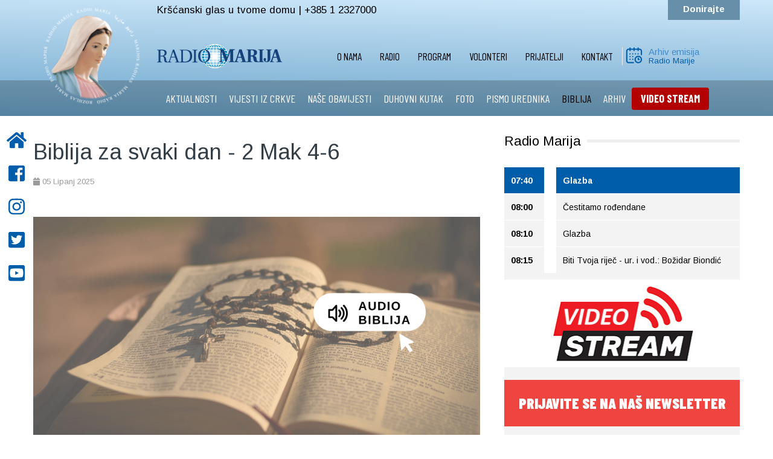

--- FILE ---
content_type: text/html; charset=utf-8
request_url: https://www.radiomarija.hr/index.php/biblija/3942-biblija-za-svaki-dan-2-mak-4-6
body_size: 18696
content:

<!DOCTYPE html>
<html lang="hr-hr" dir="ltr"
	  class='com_content view-article itemid-161 j31 mm-hover'>

<head>
	<base href="https://www.radiomarija.hr/index.php/biblija/3942-biblija-za-svaki-dan-2-mak-4-6" />
	<meta http-equiv="content-type" content="text/html; charset=utf-8" />
	<meta name="og:title" content="Biblija za svaki dan - 2 Mak 4-6" />
	<meta name="og:type" content="article" />
	<meta name="og:image" content="https://www.radiomarija.hr/images/bibija_365_1-min.png" />
	<meta name="og:url" content="https://www.radiomarija.hr/index.php/biblija/3942-biblija-za-svaki-dan-2-mak-4-6" />
	<meta name="og:site_name" content="Radio Marija Hrvatska" />
	<meta name="author" content="Petra" />
	<meta name="generator" content="Joomla! - Open Source Content Management" />
	<title>Radio Marija Hrvatska - Biblija za svaki dan - 2 Mak 4-6</title>
	<link href="/templates/t3_bs3_blank/favicon.ico" rel="shortcut icon" type="image/vnd.microsoft.icon" />
	<link href="/templates/t3_bs3_blank/css/bootstrap.css" rel="stylesheet" type="text/css" />
	<link href="/plugins/system/jce/css/content.css?aa754b1f19c7df490be4b958cf085e7c" rel="stylesheet" type="text/css" />
	<link href="/plugins/system/jcemediabox/css/jcemediabox.min.css?0072da39200af2a5f0dbaf1a155242cd" rel="stylesheet" type="text/css" />
	<link href="/templates/system/css/system.css" rel="stylesheet" type="text/css" />
	<link href="/templates/t3_bs3_blank/css/radiomarija101.css" rel="stylesheet" type="text/css" />
	<link href="/templates/t3_bs3_blank/css/aos.css" rel="stylesheet" type="text/css" />
	<link href="/templates/t3_bs3_blank/css/template.css" rel="stylesheet" type="text/css" />
	<link href="/templates/t3_bs3_blank/css/megamenu.css" rel="stylesheet" type="text/css" />
	<link href="/templates/t3_bs3_blank/css/off-canvas.css" rel="stylesheet" type="text/css" />
	<link href="/templates/t3_bs3_blank/fonts/font-awesome/css/font-awesome.min.css" rel="stylesheet" type="text/css" />
	<link href="/components/com_jevents/views/flat/assets/css/modstyle.css?v=3.6.25" rel="stylesheet" type="text/css" />
	<link href="/plugins/system/gdpr/assets/css/cookieconsent.min.css" rel="stylesheet" type="text/css" />
	<style type="text/css">
div.cc-revoke, div.cc-window{font-size:16px}div.cc-settings-label{font-size:14px}div.cc-window.cc-banner{padding:1em 1.8em}div.cc-window.cc-floating{padding:2em 1.8em}
	</style>
	<script src="/media/jui/js/jquery.min.js?8fd099cf71a9720ec82d3c0875589179" type="text/javascript"></script>
	<script src="/media/jui/js/jquery-noconflict.js?8fd099cf71a9720ec82d3c0875589179" type="text/javascript"></script>
	<script src="/media/jui/js/jquery-migrate.min.js?8fd099cf71a9720ec82d3c0875589179" type="text/javascript"></script>
	<script src="/media/system/js/caption.js?8fd099cf71a9720ec82d3c0875589179" type="text/javascript"></script>
	<script src="/plugins/system/t3/base-bs3/bootstrap/js/bootstrap.js?8fd099cf71a9720ec82d3c0875589179" type="text/javascript"></script>
	<script src="/plugins/system/jcemediabox/js/jcemediabox.min.js?d67233ea942db0e502a9d3ca48545fb9" type="text/javascript"></script>
	<script src="/plugins/system/t3/base-bs3/js/jquery.tap.min.js" type="text/javascript"></script>
	<script src="/plugins/system/t3/base-bs3/js/off-canvas.js" type="text/javascript"></script>
	<script src="/plugins/system/t3/base-bs3/js/script.js" type="text/javascript"></script>
	<script src="/plugins/system/t3/base-bs3/js/menu.js" type="text/javascript"></script>
	<script src="/modules/mod_jevents_cal/tmpl/flat/assets/js/calnav.js?v=3.6.25" type="text/javascript"></script>
	<script src="/plugins/system/gdpr/assets/js/cookieconsent.min.js" type="text/javascript" defer="defer"></script>
	<script src="/plugins/system/gdpr/assets/js/init.js" type="text/javascript" defer="defer"></script>
	<script type="text/javascript">
jQuery(window).on('load',  function() {
				new JCaption('img.caption');
			});jQuery(function($){ initTooltips(); $("body").on("subform-row-add", initTooltips); function initTooltips (event, container) { container = container || document;$(container).find(".hasTooltip").tooltip({"html": true,"container": "body"});} });jQuery(document).ready(function(){WfMediabox.init({"base":"\/","theme":"standard","width":"","height":"","lightbox":0,"shadowbox":0,"icons":1,"overlay":1,"overlay_opacity":0,"overlay_color":"","transition_speed":300,"close":2,"scrolling":"0","labels":{"close":"Close","next":"Next","previous":"Previous","cancel":"Cancel","numbers":"{{numbers}}","numbers_count":"{{current}} of {{total}}","download":"Download"}});});var gdprConfigurationOptions = { complianceType: 'opt-in',
																	  		  blockJoomlaSessionCookie: 1,
																		  	  blockExternalCookiesDomains: 0,
																			  allowedCookies: '',
																			  blockCookieDefine: 1,
																		  	  autoAcceptOnNextPage: 0,
																		  	  revokable: 1,
																		  	  lawByCountry: 0,
																		  	  dismissOnScroll: 0,
																		  	  dismissOnTimeout: 0,
																		  	  containerSelector: 'body',
																		  	  toolbarLayout: 'basic',
																		  	  toolbarTheme: 'block',
																		  	  revocableToolbarTheme: 'basic',
																		  	  toolbarPosition: 'bottom',
																			  revokePosition: 'revoke-top',
																			  toolbarPositionmentType: 1,
																			  popupBackground: '#000000',
																			  popupText: '#ffffff',
																			  popupLink: '#ffffff',
																			  buttonBackground: '#ffffff',
																			  buttonBorder: '#ffffff',
																			  buttonText: '#000000',
																			  highlightOpacity: '100',
																			  highlightBackground: '#333333',
																			  highlightBorder: '#ffffff',
																			  highlightText: '#ffffff',
																			  highlightDismissBackground: '#333333',
																		  	  highlightDismissBorder: '#ffffff',
																		 	  highlightDismissText: '#ffffff',
																			  hideRevokableButton: 0,
																			  headerText: 'Cookies used on the website!',
																			  messageText: 'Ova web stranica koristi kolačiće. Posjetom i korištenjem ove web stranice dajete svoj pristanak da se kolačići prve strane I kolačići trećih strana koji nisu u vezi s marketingom (analitički) preuzimaju na vaš pretraživač.   <a href=\"index.php/politika-o-kolacicima\">Saznajte više o kolačićima</a> i upoznajte se s našim <a href=\"index.php/pravila-o-zastiti-privatnosti\">Pravilima o zaštiti privatnosti</a>&nbsp;i&nbsp;<a href=\"index.php/uvjeti-koristenja\">Uvjetima korištenja</a>   &nbsp;',
																			  denyMessageEnabled: 0, 
																			  denyMessage: 'You have declined cookies, to ensure the best experience on this website please consent the cookie usage.',
																			  dismissText: 'Slažem se',
																			  allowText: 'Slažem se ',
																			  denyText: 'Poništi',
																			  cookiePolicyLinkText: '',
																			  cookiePolicyLink: 'javascript:void(0)',
																			  cookiePolicyRevocableTabText: ' Kolačići',
																			  privacyPolicyLinkText: ' ',
																			  privacyPolicyLink: 'javascript:void(0)',
																			  showLinks: 1,
																			  blankLinks: '_blank',
																			  autoOpenPrivacyPolicy: 0,
																			  openAlwaysDeclined: 1,
																			  cookieSettingsLabel: 'Cookie settings:',
															  				  cookieSettingsDesc: 'Choose which kind of cookies you want to disable by clicking on the checkboxes. Click on a category name for more informations about used cookies.',
																			  cookieCategory1Enable: 0,
																			  cookieCategory1Name: 'Necessary',
																			  cookieCategory1Locked: 0,
																			  cookieCategory2Enable: 0,
																			  cookieCategory2Name: 'Preferences',
																			  cookieCategory2Locked: 0,
																			  cookieCategory3Enable: 0,
																			  cookieCategory3Name: 'Statistics',
																			  cookieCategory3Locked: 0,
																			  cookieCategory4Enable: 0,
																			  cookieCategory4Name: 'Marketing',
																			  cookieCategory4Locked: 0,
																			  debugMode: 0
																		};var gdpr_ajax_livesite='https://www.radiomarija.hr/';var gdpr_enable_log_cookie_consent=1;
	</script>

	
<!-- META FOR IOS & HANDHELD -->
	<meta name="viewport" content="width=device-width, initial-scale=1.0, maximum-scale=1.0, user-scalable=no"/>
	<style type="text/stylesheet">
		@-webkit-viewport   { width: device-width; }
		@-moz-viewport      { width: device-width; }
		@-ms-viewport       { width: device-width; }
		@-o-viewport        { width: device-width; }
		@viewport           { width: device-width; }
	</style>
	<script type="text/javascript">
		//<![CDATA[
		if (navigator.userAgent.match(/IEMobile\/10\.0/)) {
			var msViewportStyle = document.createElement("style");
			msViewportStyle.appendChild(
				document.createTextNode("@-ms-viewport{width:auto!important}")
			);
			document.getElementsByTagName("head")[0].appendChild(msViewportStyle);
		}
		//]]>
	</script>
<meta name="HandheldFriendly" content="true"/>
<meta name="apple-mobile-web-app-capable" content="YES"/>
<meta name="theme-color" content="#005dda" />
<!-- //META FOR IOS & HANDHELD -->


  

<link href="https://fonts.googleapis.com/css?family=Barlow+Condensed:400,700,900&display=swap" rel="stylesheet">
<link href="https://fonts.googleapis.com/css2?family=Arimo:ital,wght@0,400;0,700;1,400;1,700&display=swap" rel="stylesheet">


<!-- Le HTML5 shim and media query for IE8 support -->
<!--[if lt IE 9]>
<script src="//cdnjs.cloudflare.com/ajax/libs/html5shiv/3.7.3/html5shiv.min.js"></script>

  

<![endif]-->
  <script src="https://cdn.rawgit.com/michalsnik/aos/2.1.1/dist/aos.js"></script>
  <script type="text/javascript" src="/plugins/system/t3/base-bs3/js/respond.min.js"></script>

<!-- You can add Google Analytics here or use T3 Injection feature -->
<script defer src="https://use.fontawesome.com/releases/v5.0.10/js/all.js" integrity="sha384-slN8GvtUJGnv6ca26v8EzVaR9DC58QEwsIk9q1QXdCU8Yu8ck/tL/5szYlBbqmS+" crossorigin="anonymous"></script>
  
  
<!-- Global site tag (gtag.js) - Google Analytics -->
<script async src="https://www.googletagmanager.com/gtag/js?id=UA-39107213-13"></script>
<script>
  window.dataLayer = window.dataLayer || [];
  function gtag(){dataLayer.push(arguments);}
  gtag('js', new Date());

  gtag('config', 'UA-39107213-13');
</script>

<!-- VIDEO -->
<script type="text/javascript" src="https://streamlive.hr/clappr.min.js"></script>

<style>
#clappr{ width: 100%;height: 100%;position: relative; min-height: 320px; margin-bottom: 25px;}
#clappr > div{ width:100%;height:100%;position: absolute;}
</style>
</head>

<body>
<div class="t3-wrapper">
      
        
<aside id="sticky-social">
    <ul>
        <li><a href="/index.php"><i class="fas fa-home"></i><span>POČETNA</span></a></li>
  		<li><a href="http://www.facebook.com/RadioMarijaHR" target="_blank"><i class="fab fa-facebook-square"></i><span>FACEBOOK</span></a></li>
  		<li><a href="https://instagram.com/radiomarija.hr" target="_blank"><i class="fab fa-instagram"></i><span>INSTAGRAM</span></a></li>
        <li><a href="https://twitter.com/#!/RMCroatia" target="_blank"><i class="fab fa-twitter-square"></i><span>TWITTER</span></a></li>
  		<li><a href="http://www.youtube.com/user/RadioMarijaHR?feature=mhee" target="_blank"><i class="fab fa-youtube-square"></i><span>YOUTUBE</span></a></li>
  		
        
    </ul>
</aside>


      
        

  
<div class="gradient">
  
<div class="prvi">
<div class="row container center-block np">
<div class="col-md-2 col-xs-3 logo">
<a href="/index.php"> <img class="logo" src="/images/logo-krug.png" alt="Logo"> </a>
</div>
<div class="col-md-2 col-xs-8 visible-xs visible-sm logo-mobilni">
<a href="/index.php"> <img class="logo" src="/images/rmoriginal.png" alt="Logo"> </a>
</div>
<div class="col-md-5 col-xs-9 slogan visible-lg visible-md">
Kršćanski glas u tvome domu | +385 1 2327000
</div>	 
<div class="col-md-5 col-xs-9 telefon visible-lg visible-md">
<a href="https://rmcroatia.civi-go.net/moj-dar-za-radio-mariju" target="_blank">Donirajte</a> 
</div>
<div class="col-xs-2 pull-right hidden-lg hidden-md mob">

<button class="btn btn-primary off-canvas-toggle float-right " type="button" data-pos="left" data-nav="#t3-off-canvas" data-effect="off-canvas-effect-3">
  <i class="fa fa-bars"></i>
</button>

<!-- OFF-CANVAS SIDEBAR -->
<div id="t3-off-canvas" class="t3-off-canvas ">

  <div class="t3-off-canvas-header">
    <h2 class="t3-off-canvas-header-title">RADIO MARIJA</h2>
    <button type="button" class="close" data-dismiss="modal" aria-hidden="true">&times;</button>
  </div>

  <div class="t3-off-canvas-body">
    <div class="t3-module module " id="Mod94"><div class="module-inner"><div class="module-ct"><ul class="nav nav-pills nav-stacked menu">
<li class="item-107 deeper dropdown parent"><a href="/index.php/udruga" class=" dropdown-toggle" data-toggle="dropdown">O nama<em class="caret"></em></a><ul class="dropdown-menu"><li class="item-162"><a href="/index.php/udruga/predsjednik" class="">Predsjednik</a></li><li class="item-214"><a href="/index.php/udruga" class="">Udruga </a></li><li class="item-187"><a href="/index.php/udruga/ured" class="">Ured</a></li><li class="item-191"><a href="/index.php/udruga/svjetska-obitelj-radio-marije" class="">Svjetska obitelj Radio Marije</a></li><li class="item-277"><a href="/index.php/udruga/s-vama-od-1997-godine" class="">S vama od 1997. godine</a></li></ul></li><li class="item-154"><a href="/index.php/radio" class="">Radio</a></li><li class="item-152 deeper dropdown parent"><a href="/index.php/programi" class=" dropdown-toggle" data-toggle="dropdown">Program<em class="caret"></em></a><ul class="dropdown-menu"><li class="item-200"><a href="/index.php/programi/program-uzivo" class="">Program uživo</a></li><li class="item-201"><a href="/index.php/programi/mjesecni-raspored" class="">Tjedni raspored</a></li><li class="item-202"><a href="/index.php/programi/arhiv-emisija" class="">Arhiv emisija</a></li><li class="item-203"><a href="/index.php/video" class="">Video STREAM </a></li></ul></li><li class="item-111 deeper dropdown parent"><a href="https://rmcroatia.civi-go.net/volonteri" class=" dropdown-toggle" data-toggle="dropdown" target="_blank" rel="noopener noreferrer">Volonteri <em class="caret"></em></a><ul class="dropdown-menu"><li class="item-204"><a href="/index.php/volonteri/program" class="">Program</a></li><li class="item-205"><a href="/index.php/volonteri/tehnika" class="">Tehnika</a></li><li class="item-206"><a href="/index.php/volonteri/teren" class="">Teren</a></li><li class="item-207"><a href="/index.php/volonteri/ured" class="">Ured</a></li></ul></li><li class="item-110"><a href="https://rmcroatia.civi-go.net/prijatelji" class="">Prijatelji </a></li><li class="item-113 deeper dropdown parent"><a href="/index.php/kontakt" class=" dropdown-toggle" data-toggle="dropdown">Kontakt<em class="caret"></em></a><ul class="dropdown-menu"><li class="item-208"><a href="https://www.google.com/maps/place/Ul.+Kameniti+stol+11,+10000,+Zagreb,+Croatia/@45.8488352,15.9851581,19z/data=!4m13!1m7!3m6!1s0x4765d76161569bb7:0x11bd9362b6943fae!2sUl.+Kameniti+stol+11,+10000,+Zagreb,+Croatia!3b1!8m2!3d45.8488931!4d15.9851202!3m4!1s0x4765d76161569bb7:0x11bd9362b6943fae!8m2!3d45.8488931!4d15.9851202" class="" target="_blank" rel="noopener noreferrer">Gdje smo </a></li></ul></li></ul>
</div></div></div><div class="t3-module module " id="Mod147"><div class="module-inner"><div class="module-ct"><ul class="nav nav-pills nav-stacked menu">
<li class="item-155"><a href="/index.php/aktualnosti" class="">AKTUALNOSTI</a></li><li class="item-156"><a href="/index.php/vijesti-iz-crkve" class="">VIJESTI IZ CRKVE</a></li><li class="item-157"><a href="/index.php/nase-obavijesti" class="">NAŠE OBAVIJESTI</a></li><li class="item-158"><a href="/index.php/duhovni-kutak" class="">DUHOVNI KUTAK</a></li><li class="item-222"><a href="/index.php/foto-galerija" class="">FOTO</a></li><li class="item-160"><a href="/index.php/pismo-urednika" class="">PISMO UREDNIKA</a></li><li class="item-161 current active"><a href="/index.php/biblija" class="">BIBLIJA</a></li><li class="item-223"><a href="/index.php/arhiv" class="">ARHIV</a></li><li class="item-252"><a href="/index.php/video" class=" crveno">VIDEO STREAM</a></li></ul>
</div></div></div>
  </div>

</div>
<!-- //OFF-CANVAS SIDEBAR -->

</div>
</div>
</div>

<div class="logo-bar np ">
<div class="row container center-block ">
<div class="col-md-2 col-xs-0"></div>
<div class="col-md-2 col-lg-2 col-xs-4 visible-lg visible-md">
<a href="/index.php"> <img class="logo2" src="/images/rmoriginal.png" alt="Logo"> </a>
</div>
<div class="col-md-6 col-lg-6 col-xs-3 ">  
<nav id="t3-mainnav" class="wrap visible-lg visible-md">
<!-- Brand and toggle get grouped for better mobile display -->		
<div class="t3-navbar-collapse navbar-collapse collapse nopadding"></div>
<div class="t3-navbar navbar-collapse collapse pull-right nopadding">
<div  class="t3-megamenu animate fading"  data-duration="400" data-responsive="true">
<ul itemscope itemtype="http://www.schema.org/SiteNavigationElement" class="nav navbar-nav level0">
<li itemprop='name' class="dropdown mega" data-id="107" data-level="1">
<a itemprop='url' class=" dropdown-toggle"  href="/index.php/udruga"   data-target="#" data-toggle="dropdown">O nama <em class="caret"></em></a>

<div class="nav-child dropdown-menu mega-dropdown-menu"  ><div class="mega-dropdown-inner">
<div class="row">
<div class="col-xs-12 mega-col-nav" data-width="12"><div class="mega-inner">
<ul itemscope itemtype="http://www.schema.org/SiteNavigationElement" class="mega-nav level1">
<li itemprop='name'  data-id="162" data-level="2">
<a itemprop='url' class=""  href="/index.php/udruga/predsjednik"   data-target="#">Predsjednik </a>

</li>
<li itemprop='name'  data-id="214" data-level="2">
<a itemprop='url' class=""  href="/index.php/udruga"   data-target="#">Udruga</a>

</li>
<li itemprop='name'  data-id="187" data-level="2">
<a itemprop='url' class=""  href="/index.php/udruga/ured"   data-target="#">Ured </a>

</li>
<li itemprop='name'  data-id="191" data-level="2">
<a itemprop='url' class=""  href="/index.php/udruga/svjetska-obitelj-radio-marije"   data-target="#">Svjetska obitelj Radio Marije </a>

</li>
<li itemprop='name'  data-id="277" data-level="2">
<a itemprop='url' class=""  href="/index.php/udruga/s-vama-od-1997-godine"   data-target="#">S vama od 1997. godine </a>

</li>
</ul>
</div></div>
</div>
</div></div>
</li>
<li itemprop='name'  data-id="154" data-level="1">
<a itemprop='url' class=""  href="/index.php/radio"   data-target="#">Radio </a>

</li>
<li itemprop='name' class="dropdown mega" data-id="152" data-level="1">
<a itemprop='url' class=" dropdown-toggle"  href="/index.php/programi"   data-target="#" data-toggle="dropdown">Program <em class="caret"></em></a>

<div class="nav-child dropdown-menu mega-dropdown-menu"  ><div class="mega-dropdown-inner">
<div class="row">
<div class="col-xs-12 mega-col-nav" data-width="12"><div class="mega-inner">
<ul itemscope itemtype="http://www.schema.org/SiteNavigationElement" class="mega-nav level1">
<li itemprop='name'  data-id="200" data-level="2">
<a itemprop='url' class=""  href="/index.php/programi/program-uzivo"   data-target="#">Program uživo </a>

</li>
<li itemprop='name'  data-id="201" data-level="2">
<a itemprop='url' class=""  href="/index.php/programi/mjesecni-raspored"   data-target="#">Tjedni raspored </a>

</li>
<li itemprop='name'  data-id="202" data-level="2">
<a itemprop='url' class=""  href="/index.php/programi/arhiv-emisija"   data-target="#">Arhiv emisija </a>

</li>
<li itemprop='name'  data-id="203" data-level="2">
<a itemprop='url' class=""  href="/index.php/video"   data-target="#">Video STREAM</a>

</li>
</ul>
</div></div>
</div>
</div></div>
</li>
<li itemprop='name' class="dropdown mega" data-id="111" data-level="1">
<a itemprop='url' class=" dropdown-toggle"  href="https://rmcroatia.civi-go.net/volonteri" target="_blank"   data-target="#" data-toggle="dropdown">Volonteri<em class="caret"></em></a>

<div class="nav-child dropdown-menu mega-dropdown-menu"  ><div class="mega-dropdown-inner">
<div class="row">
<div class="col-xs-12 mega-col-nav" data-width="12"><div class="mega-inner">
<ul itemscope itemtype="http://www.schema.org/SiteNavigationElement" class="mega-nav level1">
<li itemprop='name'  data-id="204" data-level="2">
<a itemprop='url' class=""  href="/index.php/volonteri/program"   data-target="#">Program </a>

</li>
<li itemprop='name'  data-id="205" data-level="2">
<a itemprop='url' class=""  href="/index.php/volonteri/tehnika"   data-target="#">Tehnika </a>

</li>
<li itemprop='name'  data-id="206" data-level="2">
<a itemprop='url' class=""  href="/index.php/volonteri/teren"   data-target="#">Teren </a>

</li>
<li itemprop='name'  data-id="207" data-level="2">
<a itemprop='url' class=""  href="/index.php/volonteri/ured"   data-target="#">Ured </a>

</li>
</ul>
</div></div>
</div>
</div></div>
</li>
<li itemprop='name'  data-id="110" data-level="1">
<a itemprop='url' class=""  href="https://rmcroatia.civi-go.net/prijatelji"   data-target="#">Prijatelji</a>

</li>
<li itemprop='name' class="dropdown mega" data-id="113" data-level="1">
<a itemprop='url' class=" dropdown-toggle"  href="/index.php/kontakt"   data-target="#" data-toggle="dropdown">Kontakt <em class="caret"></em></a>

<div class="nav-child dropdown-menu mega-dropdown-menu"  ><div class="mega-dropdown-inner">
<div class="row">
<div class="col-xs-12 mega-col-nav" data-width="12"><div class="mega-inner">
<ul itemscope itemtype="http://www.schema.org/SiteNavigationElement" class="mega-nav level1">
<li itemprop='name'  data-id="208" data-level="2">
<a itemprop='url' class=""  href="https://www.google.com/maps/place/Ul.+Kameniti+stol+11,+10000,+Zagreb,+Croatia/@45.8488352,15.9851581,19z/data=!4m13!1m7!3m6!1s0x4765d76161569bb7:0x11bd9362b6943fae!2sUl.+Kameniti+stol+11,+10000,+Zagreb,+Croatia!3b1!8m2!3d45.8488931!4d15.9851202!3m4!1s0x4765d76161569bb7:0x11bd9362b6943fae!8m2!3d45.8488931!4d15.9851202" target="_blank"   data-target="#">Gdje smo</a>

</li>
</ul>
</div></div>
</div>
</div></div>
</li>
</ul>
</div>

</div>
</nav>		
</div>
<div class="col-lg-2 col-md-2 kalendar visible-lg visible-md">
<a href="/index.php"> <img class="kal" src="/images/kalendar.png" alt="Logo"> </a>
<h1><a href="/index.php/programi/arhiv-emisija">Arhiv emisija</a></h1>
<h2><a href="/index.php/programi/arhiv-emisija">Radio Marije</a></h2>
</div>
</div>
</div>

<div class="treci">
<div class="row container center-block  visible-lg visible-md">
<div class="col-md-2 col-xs-10"></div>
<div class="col-md-10 col-xs-0 izbornik">
		<div class="moduletable">
						<ul class="nav nav-pills nav-stacked menu">
<li class="item-155"><a href="/index.php/aktualnosti" class="">AKTUALNOSTI</a></li><li class="item-156"><a href="/index.php/vijesti-iz-crkve" class="">VIJESTI IZ CRKVE</a></li><li class="item-157"><a href="/index.php/nase-obavijesti" class="">NAŠE OBAVIJESTI</a></li><li class="item-158"><a href="/index.php/duhovni-kutak" class="">DUHOVNI KUTAK</a></li><li class="item-222"><a href="/index.php/foto-galerija" class="">FOTO</a></li><li class="item-160"><a href="/index.php/pismo-urednika" class="">PISMO UREDNIKA</a></li><li class="item-161 current active"><a href="/index.php/biblija" class="">BIBLIJA</a></li><li class="item-223"><a href="/index.php/arhiv" class="">ARHIV</a></li><li class="item-252"><a href="/index.php/video" class=" crveno">VIDEO STREAM</a></li></ul>
		</div>
	
</div>	 
</div>
</div>
  
</div>
  
<!-- //MAIN NAVIGATION -->
  
  
        

      
<div class="row container center-block bijelo">
  
    
  
  
   
      
  
  
                 




      
  

                 

	
  
  
  
<div id="t3-mainbody" class="container t3-mainbody">
<div class="row container center-block clanak">
  
<div class="row">

		<!-- MAIN CONTENT -->
		<div id="t3-content" class="t3-content col-md-8">
  
    
  
  
						
<!-- Page header -->
<!-- // Page header -->

<div class="item-page" itemscope itemtype="https://schema.org/Article">
	
	<!-- Article -->
	<article itemscope itemtype="http://schema.org/Article">
	  <meta itemscope itemprop="mainEntityOfPage"  itemType="https://schema.org/WebPage" itemid="https://google.com/article"/>
		<meta itemprop="inLanguage" content="hr-HR" />

					
<header class="article-header clearfix">
	<h1 class="article-title" itemprop="headline">
					<a href="/index.php/biblija/3942-biblija-za-svaki-dan-2-mak-4-6" itemprop="url" title="Biblija za svaki dan - 2 Mak 4-6">
				Biblija za svaki dan - 2 Mak 4-6</a>
			</h1>

			</header>
				
				
		
  	<!-- Aside -->
				<aside class="article-aside clearfix">
			
							<dl class="article-info  muted">

		
			<dt class="article-info-term">
											</dt>

			
			
			
										<dd class="published hasTooltip" title="Objavljeno: ">
				<i class="fa fa-calendar"></i>
				<time datetime="2025-06-05T00:01:26+02:00" itemprop="datePublished">
					05 Lipanj 2025          <meta  itemprop="datePublished" content="2025-06-05T00:01:26+02:00" />
          <meta  itemprop="dateModified" content="2025-06-05T00:01:26+02:00" />
				</time>
			</dd>
					
					
			
						</dl>
		</aside>
				<!-- // Aside -->

		
		<!-- Item tags -->
				<!-- // Item tags -->

				
							
					
			
			<section class="article-content clearfix" itemprop="articleBody">
				<p><a href="/arhiva/biblija365/biblija20220605.mp3" target="_blank"><span style="font-size: 12pt;"><br /><img src="/images/bibija_365_1-min.png" alt="bibija_365_1-min.png" width="1262" height="710" style="display: block; margin-left: auto; margin-right: auto;" /></span></a></p>
<p>&nbsp;</p>
<p style="text-align: center;"><span style="font-size: 14pt;"><strong><span class="page-title">&nbsp;2 Mak 4-6<br /></span></strong></span></p>
<hr />
<p><span style="font-size: 24pt;"><strong>4</strong></span></p>
<p style="text-align: justify;"><span style="font-size: 12pt;"><sup>1</sup> IV. HELENISTIČKA PROPAGANDA I PROGONSTVO POD ANTIOHOM EPIFANOM<br /><br /><strong> Nedjela nadzornika Šimuna</strong><br /><br /> Spomenuti Šimun, izdajnik blaga i domovine, okleveta Oniju da je rovario protiv Heliodora i upriličio onu nesreću. <sup>2</sup> Dobročinitelja grada, zaštitnika svojih sunarodnjaka, revnitelja za zakone on se usudio nazvati državnim neprijateljem. <sup>3</sup> Mržnja se toliko raspirila da je neki Šimunov pristaša počinio umorstva. <sup>4</sup> Onija je bio svjestan da je takvo suparništvo mučno i da Menestejev sin Apolonije, upravitelj Celesirije i Fenicije, potiče Šimuna na zloću; <sup>5</sup> zato se uputi kralju, ne da svoje sugrađane tuži, nego radi opće i pojedinačne koristi sveg naroda. <sup>6</sup> Zapravo je dobro vidio da je bez kraljeva posredovanja već nemoguće održavati javni mir i da se Šimun neće okaniti svoje ludosti.<br /><br /><strong><sup>7</sup> Veliki svećenik Jason uvodi helenizam</strong><br /><br /> Kad je Seleuk preminuo a kraljevstvo preuzeo Antioh nazvan Epifan, Onijin brat Jason gledaše da se dočepa velikog svećeništva. <sup>8</sup> Sastavši se s kraljem, obeća mu tri stotine i šezdeset talenata srebra i još osamdeset talenata na ime drugog dohotka. <sup>9</sup> Osim toga, obećao je da će platiti još stotinu i pedeset talenata ako mu se dopusti da na svoju ruku podigne gimnazij i efebij i da Jeruzalemcima podijeli antiohijsko građanstvo.<br /><sup>10</sup> Kad je kralj pristao, Jason, čim se dočepao vlasti, prevede svoje sunarodnjake grčkome načinu života. <sup>11</sup> Ukide sloboštine koje je kralj iz čovjekoljublja bio podijelio Židovima posredstvom Ivana, oca Eupolemova – to je onaj Eupolem koji će kasnije poći u poslanstvu da s Rimljanima sklopi prijateljstvo i savez. Ukratko, rušio je zakonite građanske ustanove i uvodio nove protuzakonite običaje. <sup>12</sup> Namjerno je dao ispod tvrđave sagraditi borilište, a sam je najbolje efebe vodio pod petazom.<br /><sup>13</sup> Zbog pokvarenosti bezbožnog Jasona, koji nije bio nikakav svećenik, helenizam je tako ojačao a strana moda uzela toliko maha <sup>14</sup> da svećenici više u službi oko žrtvenika nisu pokazivali nikakve revnosti, nego su se, prezirući Hram i zanemarujući žrtve, na poziv zvečke žurili na Zakonom nedopuštene priredbe u kazalištu. <sup>15</sup> Ne držeći ništa do časti svoje zemlje, vrlo su visoko cijenili helenske počasti. <sup>16</sup> Zato ih je upravo snašla teška nevolja: postadoše im neprijatelji i krvnici baš oni koje su živo nastojali nasljedovati u načinu života i u svemu im biti slični. <sup>17</sup> Božji se zakoni ne krše nekažnjivo, a to će pokazati iduće razdoblje.<br /><sup>18</sup> Kad su se u Tiru, u kraljevoj nazočnosti, održavala petogodišnja natjecanja, <sup>19</sup> poslao je zločinački Jason kao gledaoce one Jeruzalemce koji su imali antiohijsko građanstvo; sa sobom su nosili trista srebrnih drahma za žrtvu Heraklu. No čak i oni koji su ih nosili smatrali su da ih nije zgodno upotrijebiti za žrtvu, nego za nešto drugo. <sup>20</sup> Tako je, dakle, novac koji je pošiljalac odredio za žrtvu Heraklu, odlukom onih koji su ga nosili, potrošen za gradnju brodova s tri reda vesala.<br /><br /><strong><sup>21</sup> Antioha Epifana pozdravljaju u Jeruzalemu</strong><br /><br /> Menestejev sin Apolonije bî poslan u Egipat da pribiva ustoličenju kralja Filometora. Antioh je doznao da kralj ne odobrava njegovih pothvata, pa se stao brinuti za svoju sigurnost. Zato je došao u Jopu, odakle se zaputio u Jeruzalem. <sup>22</sup> Veličanstveno su ga primili Jason i grad i uveli ga uza zublje i klicanje. Poslije isto tako uđe s vojskom u Feniciju.<br /><br /><strong><sup>23</sup> Menelaj postaje veliki svećenik</strong><br /><br /> Poslije tri godine Jason posla Menelaja, brata spomenutog Šimuna, da kralju odnese novaca i da ga podsjeti na rješenje nekih hitnih poslova. <sup>24</sup> A Menelaj pristupi kralju s preporukama i, dajući dojam ugledna čovjeka, isposlova sebi velikosvećeničku čast, nudeći tri stotine srebrnih talenata više nego Jason. <sup>25</sup> Primivši, dakle, kraljevske naloge, vrati se a da na njemu nije bilo ničega što bi bilo dostojno velikosvećeništva: donio je sa sobom samo jarost nasilnika i bijes divlje zvijeri. <sup>26</sup> I tako je Jasona, koji je potkopao vlastitog brata, potkopao drugi, pa je morao pobjeći u Amanitidu. <sup>27</sup> Menelaj se, doduše, čvrsto držao vlasti, ali kralju nije nikako plaćao obećanih svota, <sup>28</sup> iako je to od njega zahtijevao Sostrat, zapovjednik tvrđave, koji je bio ovlašten da utjeruje dohotke. Zato su obojica pozvana kralju. <sup>29</sup> Menelaj je morao prepustiti veliko svećeništvo u nasljedstvo bratu Lizimahu, a Sostrata je zamijenio Krates, zapovjednik Ciprana.<br /><br /><strong><sup>30</sup> Umorstvo Onije</strong><br /><br /> Dok se to zbivalo, pobunili se Taršani i Malošani zbog toga što su im gradove darovali u miraz kraljevoj inoči Antiohidi. <sup>31</sup> Kralj je, dakle, brže otišao da ih smiri, a kao zamjenika ostavi Andronika, jednog od velikih dostojanstvenika. <sup>32</sup> Menelaj, računajući da mu se pružila zgodna prilika, prisvoji nešto zlatnog posuđa iz Hrama i darova ga Androniku, a drugo porasproda u Tiru i susjednim gradovima. <sup>33</sup> Kad je Onija o tom primio točne obavijesti, oštro ga prekori, pošto se prije povukao u grad-utočište Dafnu kod Antiohije. <sup>34</sup> Stoga je Menelaj nasamo zamolio Andronika da Oniju ubije. Ovaj dođe k Oniji, prijevarom ga namami pruživši mu desnicu na zakletvu, i Onija, sumnjajući doduše, iziđe iz utočišta, a on ga smjesta ubi, ne mareći za pravdu. <sup>35</sup> Zbog nepravednog umorstva toga čovjeka silno su se ogorčili i ožalostili ne samo Židovi nego i mnogi pripadnici drugih naroda.<br /><sup>36</sup> Kad se kralj vratio iz cilicijskih krajeva, dođe preda nj poslanstvo Židova iz različitih gradova te mu se potuži; njima su se pridružili i Grci, jer su i oni negodovali zbog okrutnog umorstva Onije. <sup>37</sup> Antioh, jako ožalošćen i ganut, zaplaka sjećajući se pokojnikove mudrosti i razboritosti. <sup>38</sup> Planu gnjevom i smjesta s Andronika skinu grimizni plašt, razdera mu odijelo i provede ga čitavim gradom sve do onog mjesta gdje je bezbožno ubio Oniju; tu ubojicu smaknuše. Tako ga je Gospodin kaznio onako kako je zaslužio.<br /><strong><br /><sup>39</sup> Lizimah pogiba u buni</strong><br /><br /> Lizimah je s Menelajevim znanjem u gradu počinio mnogo svetogrdnih krađa. Kad se o tom nadaleko proširio glas, puk se diže protiv Lizimaha, ali se već mnogo zlatnine raznijelo. <sup>40</sup> Protiv pobunjenog mnoštva, gnjevom raspaljena, Lizimah naoruža oko tri tisuće ljudi i prvi poče vršiti nasilja, u kojima je četovođa bio neki Auran, čovjek poodmakle dobi i nipošto manje bezumnosti. <sup>41</sup> Kad su ljudi vidjeli da će ih Lizimah napasti, pograbiše jedni kamenje, drugi toljage, a neki zagrabiše pune ruke pepela koji se ondje nalazio, pa svi hrpimice navališe na Lizimahove ljude. <sup>42</sup> Mnoge su ranili, neke ubili, ostale natjerali u bijeg, a samoga oskvrnitelja izmrcvarili kraj riznice.<br /><br /><strong><sup>43</sup> Menelaj oslobođen novcem</strong><br /><br /> Zbog toga bî podignuta tužba protiv Menelaja. <sup>44</sup> Kad je kralj došao u Tir, tri su čovjeka što ih je poslalo veliko vijeće branila pravednost svoje stvari. <sup>45</sup> Menelaj, videći da će izgubiti, obeća Dorimenovu sinu Ptolemeju mnogo novaca ako za njegovu stvar predobije kralja. <sup>46</sup> Ptolemej odvede kralja pod neki trijem da se tobože ondje rashladi i skloni ga da promijeni odluku. <sup>47</sup> I doista, Menelaja, krivca svega zla, kralj oslobodi od svih optužbi, dok one bijednike koji bi bili proglašeni nevinima da su svoju stvar branili i kod Skita – osudi na smrt. <sup>48</sup> Tako oni koji su govorili u obranu grada, naroda i svetog posuđa smjesta podniješe nepravednu kaznu. <sup>49</sup> Čak su im i građani Tira, zgražajući se nad takvom zloćom, priredili svečani ukop. <sup>50</sup> Zbog lakomosti vlastodržaca Menelaj se ipak održi na vlasti; napredujući u pakosti, postade glavni protivnik svojih sugrađana.</span></p>
<p style="text-align: justify;"><span style="font-size: 12pt;"></span></p>
<p style="text-align: justify;">&nbsp;<span style="font-size: 12pt;"><strong><span style="font-size: 24pt;">5<br /></span></strong></span></p>
<p style="text-align: justify;"><span style="font-size: 12pt;"><strong><sup>1</sup> Druga egipatska vojna</strong><br /><br /> U to je vrijeme Antioh pripremao drugu vojnu na Egipat. <sup>2</sup> Gotovo četrdeset dana po svem gradu pojavljivali se konjanici koji su u zlatnim odorama projahivali zrakom; zatim naoružane čete raspoređene u kohorte; <sup>3</sup> pa konjički odredi svrstani u borbene redove, koji su srljali i napadali jedni na druge; na sve strane zamahivanje štitovima, šuma sulica, mačevi izvučeni iz korica, blještav sjaj zlatnih oklopa i svakojake bojne opreme. <sup>4</sup> Svi su molili da ta pojava bude dobar znak.<br /><br /><strong><sup>5</sup> Jasonova smrt</strong><br /><br /> Uto se pronese lažan glas da je Antioh preminuo. Jason tada uze ništa manje nego tisuću ljudi te iznenada napade grad. Pošto su bili istjerani oni koji su branili zidine i grad već bio zauzet, Menelaj uteče u tvrđavu. <sup>6</sup> Jason je stao nemilice klati svoje sugrađane, ne uviđajući da je uspjeh protiv sunarodnjaka najveći neuspjeh, misleći da stječe pobjedničku slavu nad neprijateljima, a ne nad braćom. <sup>7</sup> Nije se domogao vlasti, nego je sramotno završio svoju izdaju i morao opet tražiti utočište u Amanitidi. <sup>8</sup> Tako se završilo njegovo opako djelo. Optužili su ga kod arapskog vladara Arete te je morao bježati od grada do grada; svi su ga gonili, svi mrzili kao otpadnika od Zakona i proklinjali kao krvnika svoje domovine i svojih sugrađana, dok konačno ne zastade u Egiptu. <sup>9</sup> Tako je on koji je mnoge izagnao iz domovine poginuo u tuđini, otišavši Lakedemoncima ne bi li u ime srodstva našao zaštitu. <sup>10</sup> On koji je toliko ljudi bez sahrane bacio na zemlju ostade neoplakan, bez ukopa i bez mjesta u grobu svojih otaca.<br /><sup>11</sup> Kad je kralj doznao što se dogodilo, pomisli da se Judeja odmetnula. Zato se podiže iz Egipta, zvjerski razjaren u duši, i zauze grad oružanom rukom. <sup>12</sup> Vojnicima zapovjedi da nesmiljeno pobiju sve one koje sretnu i da pokolju one koji uteknu u kuće. <sup>13</sup> Ubijali su mlado i staro, zatirali žene i djecu, klali djevojke i nejačad. <sup>14</sup> U cigla tri dana bilo je osamdeset tisuća žrtava, od čega je četrdeset tisuća palo od udaraca, a isto ih je toliko prodano u roblje.<br /><br /><strong><sup>15</sup> Pljačka Hrama</strong><br /><br /> Ni time se nije izdovoljio, nego se drznuo ući u Hram najsvetiji na svem svijetu, a vodio ga Menelaj, izdajica zakonâ i domovine. <sup>16</sup> Tu je svojim nečistim rukama uzimao sveto posuđe, poganim rukama grabio darove što su ih drugi kraljevi davali za napredak, slavu i dostojanstvo tog mjesta.<br /><sup>17</sup> Antioh se uznio u srcu, ne misleći da se Gospod samo na kratko vrijeme ljuti na građane zbog njihovih grijeha i zato ne haje za Sveto mjesto. <sup>18</sup> I da nije bilo tolikog mnoštva grijeha, i njega bi, čim bi ušao, udarci biča odvratili od drskosti, kao što su odvratili i Heliodora, koga bijaše poslao kralj Seleuk da pregleda riznicu. <sup>19</sup> Ali Gospodin nije izabrao narod radi Svetog mjesta, nego mjesto radi naroda. <sup>20</sup> Zato je i samo mjesto, imajući udjela u narodnim nevoljama, kasnije sudjelovalo i u blagostanju; zapušteno zbog srdžbe Svemogućega, bit će opet u svoj svojoj slavi obnovljeno nakon izmirenja s velikim Gospodinom.<br /><br /><strong><sup>21</sup> Nadglednici</strong><br /><br /> Antioh, dakle, iz Hrama odnije tisuću i osam stotina talenata pa se požuri u Antiohiju, misleći u svojoj oholosti da zemlju može učiniti plovnom a more prohodnim – toliko mu se uznijelo srce! <sup>22</sup> Za nadstojnike, pak, koji će zlostavljati narod ostavi u Jeruzalemu Filipa, po narodnosti Frigijca, po ćudi surovijega od onoga koji ga je postavio; <sup>23</sup> a na gori Gerizimu Andronika; osim njih još i Menelaja, koji je opakije od drugih gospodovao svojim sugrađanima, a bio je osobito neprijateljski raspoložen prema Židovima.<br /><sup>24</sup> Posla i namjesnika Apolonija na čelu vojske od dvadeset i dvije tisuće ljudi, zapovjedivši mu da sve odrasle pokolje, a žene i mladež proda. <sup>25</sup> Kad je taj došao u Jeruzalem, pretvarajući se kao miroljubiv čovjek, pričeka do svetoga subotnjeg dana; tada, iskoristivši židovski počinak, zapovjedi svojim podređenima da izađu pod oružjem. <sup>26</sup> Sve one koji su došli da vide smotru dade poubijati, a potom je, krstareći s naoružanim vojnicima po gradu, pogubio mnoštvo ljudi.<br /><sup>27</sup> Tada se Juda Makabej povuče s desetak ljudi u pustinju te su u gorama provodili život kao divlje zvijeri, hraneći se samo zelenjem da se čime ne bi onečistili.</span></p>
<p><span style="font-size: 12pt;"></span></p>
<p style="text-align: justify;"><strong><span style="font-size: 12pt;"><span style="font-size: 24pt;">6<br /></span></span></strong></p>
<p style="text-align: justify;"><span style="font-size: 12pt;"><strong><sup> 1</sup> Uspostava poganskih obreda</strong><br /><br /> Nedugo potom posla kralj Atenjanina Geronta da Židove prisiljava da krše zakone otaca i da se više u svom životu ne ravnaju po Božjim zakonima; <sup>2</sup> pa da oskvrne jeruzalemski Hram i pridijeli ga olimpskom Zeusu, a onaj na Gerizimu Zeusu Gostoljubivom, kako su to tražili stanovnici tog mjesta. <sup>3</sup> Narodu je bilo teško i nepodnosivo toliko zlo. <sup>4</sup> Pogani ispuniše Hram raspuštenošću i pijankama. Zabavljali su se s djevojčurama i u svetim se predvorjima upuštali sa ženama. Štoviše, u samu su unutrašnjost unosili koješta zabranjeno. <sup>5</sup> Žrtvenik su natovarili nedopuštenim žrtvama koje su zakoni branili. <sup>6</sup> Čak nije bilo dopušteno svetkovati subotu, niti slaviti djedovske svetkovine otaca, niti se uopće itko smio priznavati Židovom. <sup>7</sup> Naprotiv, silom su ih tjerali na mjesečne žrtvene gozbe u spomen kraljeva rođendana, a kad se slavio Dionizov blagdan, morali su ovjenčani bršljanom izići u Dionizovu povorku. <sup>8</sup> Na Ptolemejev poticaj izišla je naredba da se i u susjednim helenskim gradovima jednako postupa sa Židovima, pa da i oni sudjeluju u obrednim gozbama, <sup>9</sup> a da se ubiju oni koji ne prihvaćaju helenskih običaja. Bilo je očito kakva je nevolja nastala.<br /><sup>10</sup> Tako su bile izvedene pred sud dvije žene koje su obrezale svoju djecu. Objesili su im dojenčad o dojke te su ih javno vodili gradom, a onda strmoglavili sa zidina. <sup>11</sup> Drugi se sastajali u obližnjim špiljama da potajno svetkuju sedmi dan: prokazali su ih Filipu te ih zajedno spališe; iz poštovanja prema tome svetom danu, oni se nisu ni branili.<br /><br /><strong><sup>12</sup> Božja promisao očituje se u progonstvu</strong><br /><br /> One kojima će ova knjiga dopasti u ruke molim da zbog ovih nevolja ne klonu duhom; neka znaju da su se progonstva zbila ne na propast, nego na popravak našeg naroda. <sup>13</sup> Znak je velike milosti kad se grešnici predugo ne puštaju nekažnjeni, nego ih namah stiže kazna. <sup>14</sup> Dok u drugih naroda Gospod strpljivo čeka da ih kazni onda kad prevrše mjeru grijeha, dotle je s nama odlučio drukčije postupiti; <sup>15</sup> ne čeka da nas kazni istom kad se već ispuni mjera naših grijeha. <sup>16</sup> Zato nam on nikad ne uskraćuje svog milosrđa niti svoj narod ostavlja, iako ga kažnjava nevoljama. <sup>17</sup> Neka je to dovoljno za opomenu. Nakon ovih nekoliko riječi nastavit ćemo kazivanje.<br /><br /><strong><sup>18</sup> Eleazarovo mučeništvo</strong><br /><br /> Eleazara, jednog od prvaka među pismoznancima, čovjeka već poodmakle dobi ali otmjene vanjštine, nagovorili su, silom mu otvarajući usta, da jede svinjetinu. <sup>19</sup> Ali je on više volio slavnu smrt nego sramotan život, pa sâm dragovoljno pristupi mučilištu. <sup>20</sup> Ali prije ispljunu ono što mu je bilo u ustima, kako treba da postupi svaki onaj koji se odlučno čuva onoga što nije dopušteno okusiti ni po cijenu ljubavi prema životu. <sup>21</sup> Oni koji su predsjedavali tome bezbožnom obrednom obroku, kako su odavna poznavali tog čovjeka, uzeše ga nasamo nagovarati da sa sobom donese mesa koje smije uživati i koje je sam pripravio. Neka se samo pretvara da po kraljevoj zapovijedi jede od žrtvenog mesa. <sup>22</sup> Učini li tako, izbavit će se od smrti njihovim čovjekoljubljem, na koje ih obvezuje staro prijateljstvo. <sup>23</sup> Ali on stvori plemenitu odluku, dostojnu svoje dobi i ugleda svoje časne starosti i sijede glave i besprijekorna života sve od djetinjstva, a još većma dostojnu svetih zakona koje je postavio sam Bog: bez oklijevanja izjavi neka ga samo pošalju u podzemlje. <sup>24</sup> »Ne dolikuje našoj dobi pretvarati se, pa da mnogi mladići pomisle kako je Eleazar sa devedeset godina prešao na tuđinske običaje. <sup>25</sup> Zbog svog pretvaranja da spasim ono malo prolaznog života, mogli bi i sami zastraniti, a ja bih tako na svoju starost navukao ljagu i sramotu. <sup>26</sup> Jer, sve kad bih sada i umakao ljudskoj kazni, ni živ ni mrtav neću izbjeći rukama Svemogućega. <sup>27</sup> A sada, junački se odričući života, pokazat ću se dostojnim svoje starosti <sup>28</sup> i mladićima ostaviti plemenit primjer kako se za časne i svete zakone valja spremno i velikodušno izložiti smrti.«<br />Nakon tih riječi odmah pristupi mučilištu. <sup>29</sup> Oni koji su ga vodili, promijeniše dotadašnju naklonost u mržnju: njegove riječi činile im se ludošću. <sup>30</sup> Kad je već pod udarcima umirao, uzdahnu i reče: »Gospodin, koji posjeduje sveto znanje, dobro zna da sam se mogao izbaviti od smrti, ali da na svom tijelu podnosim teške muke bičevanja jer u duši radosno sve to podnosim u strahopoštovanju prema njemu.« <sup>31</sup> I tako je on preminuo i svojom smrću ostavio ne samo mladeži nego i većini naroda primjer hrabrosti i spomenik kreposti.</span></p>
<p><span style="font-size: 12pt;"></span></p>
<article>
<div id="content">
<section class="section bible">
<div class="container">
<div class="row">
<div class="col-12">
<div class="bible-read">
<aside class="bible-right"></aside>
</div>
</div>
</div>
</div>
</section>
</div>
</article>
<hr />
<p>&nbsp;</p>
<p>Tekst Biblije preuzeti iz Biblije u izdanju Kršćanske sadašnjosti; izvor:&nbsp;<a href="https://biblija.ks.hr/" target="_blank" rel="noopener">online Biblija, Kršćanska sadašnjost</a></p>
<p>Audio:&nbsp;Zaklada "Čujem, Vjerujem, Vidim"</p>
<p>&nbsp;</p>
<p><span style="font-size: 10pt;">Svakog dana u našem programu možete poslušati Biblijsko čitanje u 5:30 i 22:30 sati. Za raspored čitanja koristi se linearni način čitanja kako bismo kroz čitavu godinu pročitali Bibliju od Korica do korica.</span></p> 			</section>

			<!-- Footer -->
						<!-- // Footer -->

			
			
						
	</article>
	<!-- //Article -->

	
		<script src="//yastatic.net/es5-shims/0.0.2/es5-shims.min.js"></script>
<script src="//yastatic.net/share2/share.js"></script>
<div class="ya-share2" data-services="facebook,twitter,viber,whatsapp" data-title="Biblija za svaki dan - 2 Mak 4-6" data-direction="horizontal"data-lang="ru" data-popup-direction="bottom" data-popup-position="inner" data-size="m" data-url="https://www.radiomarija.hr/index.php/biblija/3942-biblija-za-svaki-dan-2-mak-4-6"></div></div>

            
              
              
             
		</div>
		<!-- //MAIN CONTENT -->

		<!-- SIDEBAR RIGHT -->

<div class="col-md-4 desno">
<h1><span>Radio Marija</span></h1>
<div class="desno-in">
<table class="mod_tvprofil_trenutno" width="100%" cellpadding="2" cellspacing="1"><tr><td  style="text-decoration:blink;font-weight:bold;background:#005daa;color:#FFFFFF;">07:40&nbsp;</td><td  style="text-decoration:blink;font-weight:bold;background:#005daa;color:#FFFFFF;" title="">Glazba</td></tr><tr><td >08:00&nbsp;</td><td  title="">Čestitamo rođendane</td></tr><tr><td >08:10&nbsp;</td><td  title="">Glazba</td></tr><tr><td >08:15&nbsp;</td><td  title="">Biti Tvoja riječ - ur. i vod.: Božidar Biondić</td></tr></table>

<div class="custom fvg"  >
	<p><a href="/index.php/video" target="_blank" rel="noopener"><img src="/images/video-stream-ikona.jpg" alt="video-stream-ikona.jpg" width="391" height="145" /></a></p>
<a href="https://rmcroatia.civi-go.net/newsletter" target="_blank" rel="noopener"><div class="newsletter">PRIJAVITE SE NA NAŠ NEWSLETTER</div></a></div>


<div class="custom frekvencije"  >
	<h1 style="text-align: center;"><strong>FREKVENCIJE</strong></h1>
<p style="text-align: center;">Zagreb: 96,4 MHz i 106,8 MHz</p>
<p style="text-align: center;">Virovitica: 88,3 MHz</p>
<p style="text-align: center;">Split: 97,2 MHz</p>
<p style="text-align: center;">Vinkovci - Vukovar: 91,6 MHz</p>
<p style="text-align: center;">Opatija - Rijeka: 88,8 MHz</p>
<p style="text-align: center;">Varaždin - Čakovec: 96,5 MHz</p>
<p style="text-align: center;">Našice - Đurđenovac: 105,8 Mhz</p>
<p style="text-align: center;">Satelit: EUTELSAT 16E, 11595 MHz</p>
<p style="text-align: center;">Za slušatelje u SAD-u 1.712.832.8487</p></div>
<div class="category-module mod-list">
					<h1 class="kutak"><a href="/index.php/duhovni-kutak">Duhovni kutak</a></h1>
			<div class="col-md-12 mod-articles-category-article-1">
                					
						<div class="unutra">
                          					                          
						<div class="slika bezslike">
						<a  class="mod-articles-category-image " href="/index.php/duhovni-kutak/15292-molitva-zagovora-svete-obitelji-za-nasu-obitelj-sv-ivan-pavao-ii">
						<img src="/images/molitva-obitelj.jpg" atl="Molitva zagovora Svete obitelji za našu obitelj (sv. Ivan Pavao II.)" />
						</a>
										</div>
				
				<div class="sivo duhovnikutak">

				
									<a  class="mod-articles-category-title " href="/index.php/duhovni-kutak/15292-molitva-zagovora-svete-obitelji-za-nasu-obitelj-sv-ivan-pavao-ii">Molitva zagovora Svete obitelji za našu obitelj (sv. Ivan Pavao II.)</a>
				
				
				


								
					

				
									<p class="mod-articles-category-introtext">
						Bože, od kojega dolazi svako očinstvo na nebu i na zemlji, Oče koji si Ljubav i Život, neka svaka obitelj na zemlji posredstvom Tvoga Sina Isusa...					</p>
				
									<p class="mod-articles-category-readmore">
						<a  class="mod-articles-category-title " href="/index.php/duhovni-kutak/15292-molitva-zagovora-svete-obitelji-za-nasu-obitelj-sv-ivan-pavao-ii">
															Opširnije...													</a>
					</p>
							</div>
			</div>
			</div>

			</div>
      
<div class="clearfix"></div>

<div class="custom nakane"  >
	<h2 style="text-align: center;"><a href="/index.php/nakane">Molitvene nakane</a></h2>
<p>„Zahvaljujemo uvijek Bogu za sve vas i bez prestanka vas se sjećamo u svojim molitvama“ <em>(1 Sol 1,2).&nbsp;</em>Svakog dana uključujemo vaše nakane u molitvu krunice koju zajedno molimo svakim danom u 15:15. Svoje nakane i želje možete nam poslati <a href="/index.php/nakane">ovdje</a>.</p></div>


<div class="custom"  >
	<p style="text-align: center;"><a href="https://www.radiomaria.org/" target="_blank" rel="noopener"><img src="/images/world-family.png" alt="world-family.png" /></a></p></div>
<div style="margin:0px;padding:0px;border-width:0px;"><span id='testspan136' style='display:none'></span>

<div id="flatcal_minical">
	<table width="400" cellspacing="1" cellpadding="0" border="0" align="center" class="flatcal_main_t">
		<tr>
			<td style="vertical-align: top;">

				<table style="width:100%;" cellspacing="0" cellpadding="2" border="0" class="flatcal_navbar">
					<tr>
						<td class="link_prev">
							<img border="0" title="Prethodni mjesec" alt="Prošli mjesec" class="mod_events_link" src="/components/com_jevents/views/flat/assets/images/mini_arrowleft.gif" onmousedown="callNavigation('https://mail.radiomarija.hr/index.php?option=com_jevents&amp;task=modcal.ajax&amp;day=1&amp;month=6&amp;year=1158&amp;modid=136&amp;tmpl=component&amp;catids=22');" ontouchstart="callNavigation('https://mail.radiomarija.hr/index.php?option=com_jevents&amp;task=modcal.ajax&amp;day=1&amp;month=6&amp;year=1158&amp;modid=136&amp;tmpl=component&amp;catids=22');" />
                		</td>
		                <td class="flatcal_month_label">
							<a href="/index.php/programi/arhiv-emisija/kalendar%20mjeseca/1158/7/22" style = "text-decoration:none;color:inherit;">Srpanj 1158</a>
		                </td>
						<td class="link_next">
		                    <img border="0" title="Next Month" alt="Next Month" class="mod_events_link" src="/components/com_jevents/views/flat/assets/images/mini_arrowright.gif" onmousedown="callNavigation('https://mail.radiomarija.hr/index.php?option=com_jevents&amp;task=modcal.ajax&amp;day=1&amp;month=8&amp;year=1158&amp;modid=136&amp;tmpl=component&amp;catids=22');"  ontouchstart="callNavigation('https://mail.radiomarija.hr/index.php?option=com_jevents&amp;task=modcal.ajax&amp;day=1&amp;month=8&amp;year=1158&amp;modid=136&amp;tmpl=component&amp;catids=22');" />
                		</td>
					</tr>
				</table><table style="width:100%; " class="flatcal_weekdays"><tr>
<td  class='flatcal_weekdays'>P</td>
<td  class='flatcal_weekdays'>U</td>
<td  class='flatcal_weekdays'>S</td>
<td  class='flatcal_weekdays'>Č</td>
<td  class='flatcal_weekdays'>P</td>
<td  class='flatcal_weekdays'><span class="saturday">S</span></td>
<td  class='flatcal_weekdays'><span class="sunday">N</span></td>
</tr>
<tr style='height:50;'>
<td class='flatcal_othermonth'/>
<td class='flatcal_daycell'>
<a href="/index.php/programi/arhiv-emisija/događaje%20po%20danu/1158/7/1/22" class = "flatcal_daylink" title = "Idi na kalendar - trenutni dan">1</a></td>
<td class='flatcal_daycell'>
<a href="/index.php/programi/arhiv-emisija/događaje%20po%20danu/1158/7/2/22" class = "flatcal_daylink" title = "Idi na kalendar - trenutni dan">2</a></td>
<td class='flatcal_daycell'>
<a href="/index.php/programi/arhiv-emisija/događaje%20po%20danu/1158/7/3/22" class = "flatcal_daylink" title = "Idi na kalendar - trenutni dan">3</a></td>
<td class='flatcal_daycell'>
<a href="/index.php/programi/arhiv-emisija/događaje%20po%20danu/1158/7/4/22" class = "flatcal_daylink" title = "Idi na kalendar - trenutni dan">4</a></td>
<td class='flatcal_daycell'>
<a href="/index.php/programi/arhiv-emisija/događaje%20po%20danu/1158/7/5/22" class = "flatcal_daylink" title = "Idi na kalendar - trenutni dan">5</a></td>
<td class='flatcal_sundaycell'>
<a href="/index.php/programi/arhiv-emisija/događaje%20po%20danu/1158/7/6/22" class = "flatcal_sundaylink" title = "Idi na kalendar - trenutni dan">6</a></td>
</tr>
<tr style='height:50;'>
<td class='flatcal_daycell'>
<a href="/index.php/programi/arhiv-emisija/događaje%20po%20danu/1158/7/7/22" class = "flatcal_daylink" title = "Idi na kalendar - trenutni dan">7</a></td>
<td class='flatcal_daycell'>
<a href="/index.php/programi/arhiv-emisija/događaje%20po%20danu/1158/7/8/22" class = "flatcal_daylink" title = "Idi na kalendar - trenutni dan">8</a></td>
<td class='flatcal_daycell'>
<a href="/index.php/programi/arhiv-emisija/događaje%20po%20danu/1158/7/9/22" class = "flatcal_daylink" title = "Idi na kalendar - trenutni dan">9</a></td>
<td class='flatcal_daycell'>
<a href="/index.php/programi/arhiv-emisija/događaje%20po%20danu/1158/7/10/22" class = "flatcal_daylink" title = "Idi na kalendar - trenutni dan">10</a></td>
<td class='flatcal_daycell'>
<a href="/index.php/programi/arhiv-emisija/događaje%20po%20danu/1158/7/11/22" class = "flatcal_daylink" title = "Idi na kalendar - trenutni dan">11</a></td>
<td class='flatcal_daycell'>
<a href="/index.php/programi/arhiv-emisija/događaje%20po%20danu/1158/7/12/22" class = "flatcal_daylink" title = "Idi na kalendar - trenutni dan">12</a></td>
<td class='flatcal_sundaycell'>
<a href="/index.php/programi/arhiv-emisija/događaje%20po%20danu/1158/7/13/22" class = "flatcal_sundaylink" title = "Idi na kalendar - trenutni dan">13</a></td>
</tr>
<tr style='height:50;'>
<td class='flatcal_daycell'>
<a href="/index.php/programi/arhiv-emisija/događaje%20po%20danu/1158/7/14/22" class = "flatcal_daylink" title = "Idi na kalendar - trenutni dan">14</a></td>
<td class='flatcal_daycell'>
<a href="/index.php/programi/arhiv-emisija/događaje%20po%20danu/1158/7/15/22" class = "flatcal_daylink" title = "Idi na kalendar - trenutni dan">15</a></td>
<td class='flatcal_daycell'>
<a href="/index.php/programi/arhiv-emisija/događaje%20po%20danu/1158/7/16/22" class = "flatcal_daylink" title = "Idi na kalendar - trenutni dan">16</a></td>
<td class='flatcal_daycell'>
<a href="/index.php/programi/arhiv-emisija/događaje%20po%20danu/1158/7/17/22" class = "flatcal_daylink" title = "Idi na kalendar - trenutni dan">17</a></td>
<td class='flatcal_daycell'>
<a href="/index.php/programi/arhiv-emisija/događaje%20po%20danu/1158/7/18/22" class = "flatcal_daylink" title = "Idi na kalendar - trenutni dan">18</a></td>
<td class='flatcal_daycell'>
<a href="/index.php/programi/arhiv-emisija/događaje%20po%20danu/1158/7/19/22" class = "flatcal_daylink" title = "Idi na kalendar - trenutni dan">19</a></td>
<td class='flatcal_sundaycell'>
<a href="/index.php/programi/arhiv-emisija/događaje%20po%20danu/1158/7/20/22" class = "flatcal_sundaylink" title = "Idi na kalendar - trenutni dan">20</a></td>
</tr>
<tr style='height:50;'>
<td class='flatcal_daycell'>
<a href="/index.php/programi/arhiv-emisija/događaje%20po%20danu/1158/7/21/22" class = "flatcal_daylink" title = "Idi na kalendar - trenutni dan">21</a></td>
<td class='flatcal_daycell'>
<a href="/index.php/programi/arhiv-emisija/događaje%20po%20danu/1158/7/22/22" class = "flatcal_daylink" title = "Idi na kalendar - trenutni dan">22</a></td>
<td class='flatcal_daycell'>
<a href="/index.php/programi/arhiv-emisija/događaje%20po%20danu/1158/7/23/22" class = "flatcal_daylink" title = "Idi na kalendar - trenutni dan">23</a></td>
<td class='flatcal_daycell'>
<a href="/index.php/programi/arhiv-emisija/događaje%20po%20danu/1158/7/24/22" class = "flatcal_daylink" title = "Idi na kalendar - trenutni dan">24</a></td>
<td class='flatcal_daycell'>
<a href="/index.php/programi/arhiv-emisija/događaje%20po%20danu/1158/7/25/22" class = "flatcal_daylink" title = "Idi na kalendar - trenutni dan">25</a></td>
<td class='flatcal_daycell'>
<a href="/index.php/programi/arhiv-emisija/događaje%20po%20danu/1158/7/26/22" class = "flatcal_daylink" title = "Idi na kalendar - trenutni dan">26</a></td>
<td class='flatcal_sundaycell'>
<a href="/index.php/programi/arhiv-emisija/događaje%20po%20danu/1158/7/27/22" class = "flatcal_sundaylink" title = "Idi na kalendar - trenutni dan">27</a></td>
</tr>
<tr style='height:50;'>
<td class='flatcal_daycell'>
<a href="/index.php/programi/arhiv-emisija/događaje%20po%20danu/1158/7/28/22" class = "flatcal_daylink" title = "Idi na kalendar - trenutni dan">28</a></td>
<td class='flatcal_daycell'>
<a href="/index.php/programi/arhiv-emisija/događaje%20po%20danu/1158/7/29/22" class = "flatcal_daylink" title = "Idi na kalendar - trenutni dan">29</a></td>
<td class='flatcal_daycell'>
<a href="/index.php/programi/arhiv-emisija/događaje%20po%20danu/1158/7/30/22" class = "flatcal_daylink" title = "Idi na kalendar - trenutni dan">30</a></td>
<td class='flatcal_daycell'>
<a href="/index.php/programi/arhiv-emisija/događaje%20po%20danu/1158/7/31/22" class = "flatcal_daylink" title = "Idi na kalendar - trenutni dan">31</a></td>
<td class='flatcal_othermonth'/>
<td class='flatcal_othermonth'/>
<td class='flatcal_othermonth'/>
</tr>
</table>
</td></tr><tr class='full_cal_link'><td> </td></tr></table></div>
<script style='text/javascript'>xyz=1;linkprevious = 'https://mail.radiomarija.hr/index.php?option=com_jevents&amp;task=modcal.ajax&amp;day=1&amp;month=6&amp;year=1158&amp;modid=136&amp;tmpl=component&amp;catids=22';
linknext = 'https://mail.radiomarija.hr/index.php?option=com_jevents&amp;task=modcal.ajax&amp;day=1&amp;month=8&amp;year=1158&amp;modid=136&amp;tmpl=component&amp;catids=22';
zyx=1;</script></div>

<div class="custom fvg"  >
	<p><a href="/index.php/foto-galerija" target="_blank" rel="noopener"><img src="/images/FG-TAB.png" alt="FG-TAB.png" width="389" height="127" /></a></p></div>

</div>
</div>	 
</div>  
 </div>
		<!-- //SIDEBAR RIGHT -->

	</div>
</div> 


 


  
</div>
      
  
    <div class="dole">
	<div class="row container center-block">
	
<div class="col-md-4">
<a href="/index.php"> <img class="logofooter" src="/images/logo_ft.png" alt="Logo"> </a>
<p>UDRUGA RADIO MARIJA</p>
<p>Kameniti stol 11</p>
<p>10000 Zagreb Croatia</p>
<p></p>
<p>Ured: +385 1 23 27 100</p>
<p>Program: +385 1 23 27 777; 099 502 00 52</p>
<p>Redakcija: +385 1 2327000</p>
<p>E-pošta: info@radiomarija.hr</p>
<h1>Copyright © Radio Marija 1997-2023</h1>
<h2>Design and development</h2>
<a href="http://www.sik-computers.com"> <img src="/images/designer.png"></a>
</div>
<div class="col-md-8">
<h3>Radio Marija</h3>
<p>Udruga Radio Marija neprofitna je, nevladina i nepolitička građanska udruga, osnovana u Hrvatskoj godine 1995. Prvi inicijativni odbor nastao je u krilu Pokreta krunice za obraćenje i mir, a uoči osnutka uspostavljena je i suradnja s Radio Marijom iz Italije. Ideja i prvo ostvarenje Radio Marije počinje 1983. u župi Erba na sjeveru Italije. Radio Marija se postupno širi i uskoro obuhvaća cijeli talijanski nacionalni prostor.</p>
<p>Nakon toga osnivaju se i uspostavljaju udruge i radijske postaje s imenom Radio Marija u četrdesetak zemalja, počevši od Europe, obiju Amerika, Afrike, pa sve do Filipina na drugome kraju azijskoga kontinenta. Sve su nacionalne udruge utemeljene autonomno u svojim zemljama, a međusobna se povezanost ostvaruje preko zajedničke krovne udruge pod imenom Svjetska obitelj Radio Marije (World family of Radio Maria). WFRM utemeljilo je sedam članica, među kojima je i hrvatska Udruga Radio Marija.</p>
<div>

<div class="dolelink">
<a href="/index.php/udruga">O nama</a>
<a href="/index.php/radio">Radio</a>
<a href="/index.php/programi">Program</a>
<a href="https://rmcroatia.civi-go.net/volonteri" target="_blank">Volonteri</a>
<a href="https://rmcroatia.civi-go.net/prijatelji"  target="_blank">Prijatelji</a>
<a href="/index.php/kontakt">Kontakt</a>
</div>  
  
  <div class="app">
  <a href="https://apps.apple.com/hr/app/radio-marija-hrvatska/id1347102231?l=hr "><img src="/images/app-footer1.png" alt="app-footer1.png" /> </a>
  <a href="https://play.google.com/store/apps/details?id=com.radiomaria.hr&hl=hr "><img src="/images/app-footer3.png" alt="app-footer2.png" /></a>
  </div>
  
  
</div>
</div>
</div>

  

  


  


  


</div>

</body>

<!-- //FOOTER -->
      <script>
      AOS.init({
        easing: 'ease-in-out-sine'
      });
    </script>
</html>